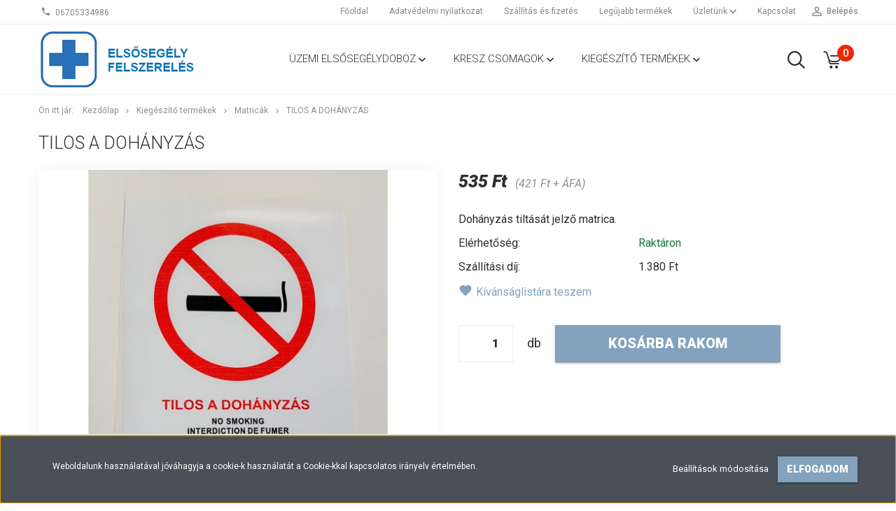

--- FILE ---
content_type: text/html; charset=UTF-8
request_url: https://www.elsosegelyfelszereles.hu/tilos-dohanyzas
body_size: 14377
content:
<!DOCTYPE html>
<!--[if lt IE 7]>      <html class="no-js lt-ie10 lt-ie9 lt-ie8 lt-ie7" lang="hu" dir="ltr"> <![endif]-->
<!--[if IE 7]>         <html class="no-js lt-ie10 lt-ie9 lt-ie8" lang="hu" dir="ltr"> <![endif]-->
<!--[if IE 8]>         <html class="no-js lt-ie10 lt-ie9" lang="hu" dir="ltr"> <![endif]-->
<!--[if IE 9]>         <html class="no-js lt-ie10" lang="hu" dir="ltr"> <![endif]-->
<!--[if gt IE 10]><!--> <html class="no-js" lang="hu" dir="ltr"> <!--<![endif]-->
<head>
    <title>Tilos a dohányzás - Matricák - Elsősegély Felszerelés Webshop - elsosegelyfelszereles.hu</title>
    <meta charset="utf-8">
    <meta name="description" content="Tilos a dohányzás termékünk most 535 Ft-os áron  Matricák kategóriban elérhető. Vásároljon webáruházunkból kényelmesen, gyors kiszállítással termékeink raktárról elérhetőek.">
    <meta name="robots" content="index, follow">
    <link rel="image_src" href="https://elsosgelydoboz.cdn.shoprenter.hu/custom/elsosgelydoboz/image/data/product/tilos_dohanyzas.jpeg.webp?lastmod=1692170352.1557401683">
    <meta property="og:title" content="Tilos a dohányzás" />
    <meta property="og:type" content="product" />
    <meta property="og:url" content="https://www.elsosegelyfelszereles.hu/tilos-dohanyzas" />
    <meta property="og:image" content="https://elsosgelydoboz.cdn.shoprenter.hu/custom/elsosgelydoboz/image/cache/w955h500/product/tilos_dohanyzas.jpeg.webp?lastmod=1692170352.1557401683" />
    <meta property="og:description" content="Dohányzás tiltását jelző matrica. " />
    <link href="https://elsosgelydoboz.cdn.shoprenter.hu/custom/elsosgelydoboz/image/data/elsosegelyfelszereles_logo.png?lastmod=1582223849.1557401683" rel="icon" />
    <link href="https://elsosgelydoboz.cdn.shoprenter.hu/custom/elsosgelydoboz/image/data/elsosegelyfelszereles_logo.png?lastmod=1582223849.1557401683" rel="apple-touch-icon" />
    <base href="https://www.elsosegelyfelszereles.hu:443" />

    <meta name="viewport" content="width=device-width, initial-scale=1">
            <link href="https://www.elsosegelyfelszereles.hu/tilos-dohanyzas" rel="canonical">
    
            
                        <link rel="stylesheet" href="https://elsosgelydoboz.cdn.shoprenter.hu/web/compiled/css/fancybox2.css?v=1770026199" media="screen">
            <link rel="stylesheet" href="https://elsosgelydoboz.cdn.shoprenter.hu/custom/elsosgelydoboz/catalog/view/theme/tokyo_glacierblue/style/1745484441.1537781973.0.1530016921.css?v=null.1557401683" media="screen">
        <script>
        window.nonProductQuality = 80;
    </script>
    <script src="//ajax.googleapis.com/ajax/libs/jquery/1.10.2/jquery.min.js"></script>
    <script>window.jQuery || document.write('<script src="https://elsosgelydoboz.cdn.shoprenter.hu/catalog/view/javascript/jquery/jquery-1.10.2.min.js?v=1484139539"><\/script>')</script>

            
    
        <!-- Header JavaScript codes -->
            <script src="https://elsosgelydoboz.cdn.shoprenter.hu/web/compiled/js/countdown.js?v=1770026198"></script>
                    <script src="https://elsosgelydoboz.cdn.shoprenter.hu/web/compiled/js/base.js?v=1770026198"></script>
                    <script src="https://elsosgelydoboz.cdn.shoprenter.hu/web/compiled/js/fancybox2.js?v=1770026198"></script>
                    <script src="https://elsosgelydoboz.cdn.shoprenter.hu/web/compiled/js/before_starter2_productpage.js?v=1770026198"></script>
                    <script src="https://elsosgelydoboz.cdn.shoprenter.hu/web/compiled/js/before_starter.js?v=1770026198"></script>
                    <script src="https://elsosgelydoboz.cdn.shoprenter.hu/web/compiled/js/before_starter2_head.js?v=1770026198"></script>
                    <script src="https://elsosgelydoboz.cdn.shoprenter.hu/web/compiled/js/base_bootstrap.js?v=1770026198"></script>
                    <script src="https://elsosgelydoboz.cdn.shoprenter.hu/web/compiled/js/nanobar.js?v=1770026198"></script>
                    <!-- Header jQuery onLoad scripts -->
    <script>
        window.countdownFormat = '%D:%H:%M:%S';
        //<![CDATA[
        var BASEURL = 'https://www.elsosegelyfelszereles.hu';
Currency = {"symbol_left":"","symbol_right":" Ft","decimal_place":0,"decimal_point":",","thousand_point":".","currency":"HUF","value":1};
var ShopRenter = ShopRenter || {}; ShopRenter.product = {"id":551,"sku":"628843","currency":"HUF","unitName":"db","price":535,"name":"Tilos a doh\u00e1nyz\u00e1s","brand":"","currentVariant":[],"parent":{"id":551,"sku":"628843","unitName":"db","price":535,"name":"Tilos a doh\u00e1nyz\u00e1s"}};

        $(document).ready(function(){
        // DOM ready
            
                $('.fancybox').fancybox({
                    maxWidth: 820,
                    maxHeight: 650,
                    afterLoad: function(){
                        wrapCSS = $(this.element).data('fancybox-wrapcss');
                        if(wrapCSS){
                            $('.fancybox-wrap').addClass(wrapCSS);
                        }
                    },
                    helpers: {
                        thumbs: {
                            width: 50,
                            height: 50
                        }
                    }
                });
                $('.fancybox-inline').fancybox({
                    maxWidth: 820,
                    maxHeight: 650,
                    type:'inline'
                });
                

        // /DOM ready
        });
        $(window).load(function(){
        // OnLoad
            new WishlistHandler('wishlist-add','');


                var init_boughtwith_Scroller = function() {
                    $("#boughtwith .aurora-scroll-click-mode").each(function(){
                        var max=0;
                        $(this).find($(".list_prouctname")).each(function(){
                            var h = $(this).height();
                            max = h > max ? h : max;
                        });
                        $(this).find($(".list_prouctname")).each(function(){
                            $(this).height(max);
                        });
                    });

                    $("#boughtwith .aurora-scroll-click-mode").auroraScroll({
                        autoMode: "click",
                        frameRate: 60,
                        speed: 2.5,
                        direction: -1,
                        elementClass: "product-snapshot",
                        pauseAfter: false,
                        horizontal: true,
                        visible: 5,
                        arrowsPosition: 1
                    }, function(){
                        initAurora();
                    });
                }
            


                init_boughtwith_Scroller();
            


                var init_similar_products_Scroller = function() {
                    $("#similar_products .aurora-scroll-click-mode").each(function(){
                        var max=0;
                        $(this).find($(".list_prouctname")).each(function(){
                            var h = $(this).height();
                            max = h > max ? h : max;
                        });
                        $(this).find($(".list_prouctname")).each(function(){
                            $(this).height(max);
                        });
                    });

                    $("#similar_products .aurora-scroll-click-mode").auroraScroll({
                        autoMode: "click",
                        frameRate: 60,
                        speed: 2.5,
                        direction: -1,
                        elementClass: "product-snapshot",
                        pauseAfter: false,
                        horizontal: true,
                        visible: 5,
                        arrowsPosition: 1
                    }, function(){
                        initAurora();
                    });
                }
            


                init_similar_products_Scroller();
            


                var init_relatedproducts_Scroller = function() {
                    $("#relatedproducts .aurora-scroll-click-mode").each(function(){
                        var max=0;
                        $(this).find($(".list_prouctname")).each(function(){
                            var h = $(this).height();
                            max = h > max ? h : max;
                        });
                        $(this).find($(".list_prouctname")).each(function(){
                            $(this).height(max);
                        });
                    });

                    $("#relatedproducts .aurora-scroll-click-mode").auroraScroll({
                        autoMode: "click",
                        frameRate: 60,
                        speed: 2.5,
                        direction: -1,
                        elementClass: "product-snapshot",
                        pauseAfter: false,
                        horizontal: true,
                        visible: 5,
                        arrowsPosition: 1
                    }, function(){
                        initAurora();
                    });
                }
            


                init_relatedproducts_Scroller();
            

        // /OnLoad
        });
        //]]>
    </script>
    
        <script src="https://elsosgelydoboz.cdn.shoprenter.hu/web/compiled/js/vue/manifest.bundle.js?v=1770026195"></script>
<script>
    var ShopRenter = ShopRenter || {};
    ShopRenter.onCartUpdate = function (callable) {
        document.addEventListener('cartChanged', callable)
    };
    ShopRenter.onItemAdd = function (callable) {
        document.addEventListener('AddToCart', callable)
    };
    ShopRenter.onItemDelete = function (callable) {
        document.addEventListener('deleteCart', callable)
    };
    ShopRenter.onSearchResultViewed = function (callable) {
        document.addEventListener('AuroraSearchResultViewed', callable)
    };
    ShopRenter.onSubscribedForNewsletter = function (callable) {
        document.addEventListener('AuroraSubscribedForNewsletter', callable)
    };
    ShopRenter.onCheckoutInitiated = function (callable) {
        document.addEventListener('AuroraCheckoutInitiated', callable)
    };
    ShopRenter.onCheckoutShippingInfoAdded = function (callable) {
        document.addEventListener('AuroraCheckoutShippingInfoAdded', callable)
    };
    ShopRenter.onCheckoutPaymentInfoAdded = function (callable) {
        document.addEventListener('AuroraCheckoutPaymentInfoAdded', callable)
    };
    ShopRenter.onCheckoutOrderConfirmed = function (callable) {
        document.addEventListener('AuroraCheckoutOrderConfirmed', callable)
    };
    ShopRenter.onCheckoutOrderPaid = function (callable) {
        document.addEventListener('AuroraOrderPaid', callable)
    };
    ShopRenter.onCheckoutOrderPaidUnsuccessful = function (callable) {
        document.addEventListener('AuroraOrderPaidUnsuccessful', callable)
    };
    ShopRenter.onProductPageViewed = function (callable) {
        document.addEventListener('AuroraProductPageViewed', callable)
    };
    ShopRenter.onMarketingConsentChanged = function (callable) {
        document.addEventListener('AuroraMarketingConsentChanged', callable)
    };
    ShopRenter.onCustomerRegistered = function (callable) {
        document.addEventListener('AuroraCustomerRegistered', callable)
    };
    ShopRenter.onCustomerLoggedIn = function (callable) {
        document.addEventListener('AuroraCustomerLoggedIn', callable)
    };
    ShopRenter.onCustomerUpdated = function (callable) {
        document.addEventListener('AuroraCustomerUpdated', callable)
    };
    ShopRenter.onCartPageViewed = function (callable) {
        document.addEventListener('AuroraCartPageViewed', callable)
    };
    ShopRenter.customer = {"userId":0,"userClientIP":"3.17.63.147","userGroupId":8,"customerGroupTaxMode":"gross","customerGroupPriceMode":"gross_net_tax","email":"","phoneNumber":"","name":{"firstName":"","lastName":""}};
    ShopRenter.theme = {"name":"tokyo_glacierblue","family":"tokyo","parent":"bootstrap"};
    ShopRenter.shop = {"name":"elsosgelydoboz","locale":"hu","currency":{"code":"HUF","rate":1},"domain":"elsosgelydoboz.myshoprenter.hu"};
    ShopRenter.page = {"route":"product\/product","queryString":"tilos-dohanyzas"};

    ShopRenter.formSubmit = function (form, callback) {
        callback();
    };

    let loadedAsyncScriptCount = 0;
    function asyncScriptLoaded(position) {
        loadedAsyncScriptCount++;
        if (position === 'body') {
            if (document.querySelectorAll('.async-script-tag').length === loadedAsyncScriptCount) {
                if (/complete|interactive|loaded/.test(document.readyState)) {
                    document.dispatchEvent(new CustomEvent('asyncScriptsLoaded', {}));
                } else {
                    document.addEventListener('DOMContentLoaded', () => {
                        document.dispatchEvent(new CustomEvent('asyncScriptsLoaded', {}));
                    });
                }
            }
        }
    }
</script>


                    <script type="text/javascript" src="https://elsosgelydoboz.cdn.shoprenter.hu/web/compiled/js/vue/customerEventDispatcher.bundle.js?v=1770026195"></script>




    
    
                
            
            <script>window.dataLayer=window.dataLayer||[];function gtag(){dataLayer.push(arguments)};var ShopRenter=ShopRenter||{};ShopRenter.config=ShopRenter.config||{};ShopRenter.config.googleConsentModeDefaultValue="denied";</script>                        <script type="text/javascript" src="https://elsosgelydoboz.cdn.shoprenter.hu/web/compiled/js/vue/googleConsentMode.bundle.js?v=1770026195"></script>

            
            
            <!-- Global site tag (gtag.js) - Google Ads: 664697408 -->
<script async src="https://www.googletagmanager.com/gtag/js?id=AW-664697408"></script>
<script>
  window.dataLayer = window.dataLayer || [];
  function gtag(){dataLayer.push(arguments);}
  gtag('js', new Date());

  gtag('config', 'AW-664697408');
</script>

<script>
  gtag('event', 'page_view', {
    'send_to': 'AW-664697408',
    'value': 'replace with value',
    'items': [{
      'id': 'replace with value',
      'google_business_vertical': 'retail'
    }]
  });
</script>
            
                <!--Global site tag(gtag.js)--><script async src="https://www.googletagmanager.com/gtag/js?id=G-J361SHF2FQ"></script><script>window.dataLayer=window.dataLayer||[];function gtag(){dataLayer.push(arguments);}
gtag('js',new Date());gtag('config','G-J361SHF2FQ');</script>                                <script type="text/javascript" src="https://elsosgelydoboz.cdn.shoprenter.hu/web/compiled/js/vue/GA4EventSender.bundle.js?v=1770026195"></script>

    
    
</head>

<body id="body" class="bootstrap-body page-body flypage_body body-pathway-top desktop-device-body body-pathway-top tokyo_glacierblue-body" role="document">
            
    
<div id="fb-root"></div>
<script>(function (d, s, id) {
        var js, fjs = d.getElementsByTagName(s)[0];
        if (d.getElementById(id)) return;
        js = d.createElement(s);
        js.id = id;
        js.src = "//connect.facebook.net/hu_HU/sdk/xfbml.customerchat.js#xfbml=1&version=v2.12&autoLogAppEvents=1";
        fjs.parentNode.insertBefore(js, fjs);
    }(document, "script", "facebook-jssdk"));
</script>



            

<!-- cached -->    <div id="first-login-nanobar-button">
    <img src="https://elsosgelydoboz.cdn.shoprenter.hu/catalog/view/theme/default/image/cog-settings-grey.svg?v=null.1557401683" class="sr-cog" alt="" width="24" height="24"/>
</div>
<div id="firstLogNanobar" class="Fixed aurora-nanobar aurora-nanobar-firstlogin">
    <div class="aurora-nanobar-container">
        <span id="nanoTextCookies" class="aurora-nanobar-text"
              style="font-size: 12px;">Weboldalunk használatával jóváhagyja a cookie-k használatát a Cookie-kkal kapcsolatos irányelv értelmében.
        </span>
        <div class="aurora-nanobar-buttons-wrapper nanobar-buttons">
            <a id ="aurora-nanobar-settings-button" href="">
                <span>Beállítások módosítása</span>
            </a>
            <a id="auroraNanobarCloseCookies" href="" class="button btn btn-primary aurora-nanobar-btn" data-button-save-text="Beállítások mentése">
                <span>Elfogadom</span>
            </a>
        </div>
        <div class="aurora-nanobar-cookies" style="display: none;">
            <div class="form-group">
                <label><input type="checkbox" name="required_cookies" id="required-cookies" disabled="disabled" checked="checked" /> Szükséges cookie-k</label>
                <div class="cookies-help-text">
                    Ezek a cookie-k segítenek abban, hogy a webáruház használható és működőképes legyen.
                </div>
            </div>
            <div class="form-group">
                <label>
                    <input type="checkbox" name="marketing_cookies" id="marketing-cookies"
                             checked />
                    Marketing cookie-k
                </label>
                <div class="cookies-help-text">
                    Ezeket a cookie-k segítenek abban, hogy az Ön érdeklődési körének megfelelő reklámokat és termékeket jelenítsük meg a webáruházban.
                </div>
            </div>
        </div>
    </div>
</div>

<script>

    (function ($) {
        $(document).ready(function () {
            new AuroraNanobar.FirstLogNanobarCheckbox(jQuery('#firstLogNanobar'), 'bottom');
        });
    })(jQuery);

</script>
<!-- /cached -->
<!-- cached --><div id="freeShippingNanobar" class="Fixed aurora-nanobar aurora-nanobar-freeshipping">
    <div class="aurora-nanobar-container">
        <span id="auroraNanobarClose" class="aurora-nanobar-close-x"><i class="sr-icon-times"></i></span>
        <span id="nanoText" class="aurora-nanobar-text"></span>
    </div>
</div>

<script>$(document).ready(function(){document.nanobarInstance=new AuroraNanobar.FreeShippingNanobar($('#freeShippingNanobar'),'bottom','500','','1');});</script><!-- /cached -->
    
                <!-- cached -->




        







    
    
    <link media="screen and (max-width: 992px)" rel="stylesheet" href="https://elsosgelydoboz.cdn.shoprenter.hu/catalog/view/javascript/jquery/jquery-mmenu/dist/css/jquery.mmenu.all.css?v=1484139539">
    <script src="https://elsosgelydoboz.cdn.shoprenter.hu/catalog/view/javascript/jquery/jquery-mmenu/dist/js/jquery.mmenu.all.min.js?v=1484139539"></script>
        <script src="https://elsosgelydoboz.cdn.shoprenter.hu/catalog/view/javascript/jquery/product_count_in_cart.js?v=1530610005"></script>

    <script>
        $(document).ready(function(){$('#menu-nav').mmenu({navbar:{title:'Menü'},extensions:["theme-dark","border-full"],offCanvas:{position:"left",zposition:"back"},counters:true,searchfield:{add:true,search:true,placeholder:'keresés',noResults:''}});function setLanguagesMobile(type){$('.'+type+'-change-mobile').click(function(e){e.preventDefault();$('#'+type+'_value_mobile').attr('value',$(this).data('value'));$('#mobile_'+type+'_form').submit();});}
setLanguagesMobile('language');setLanguagesMobile('currency');});    </script>

    <form action="index.php" method="post" enctype="multipart/form-data" id="mobile_currency_form">
        <input id="currency_value_mobile" type="hidden" value="" name="currency_id"/>
    </form>

    <form action="index.php" method="post" enctype="multipart/form-data" id="mobile_language_form">
        <input id="language_value_mobile" type="hidden" value="" name="language_code"/>
    </form>

    
    <div id="menu-nav">
        <ul>
                                            <li class="mm-title mm-group-title text-center"><span><i class="sr-icon-tags"></i> Kategóriák</span></li>
    
    <li>
    <a href="https://www.elsosegelyfelszereles.hu/uzemi-elsosegelydoboz">            <h3 class="category-list-link-text">Üzemi elsősegélydoboz</h3>
        </a>
            <ul><li>
    <a href="https://www.elsosegelyfelszereles.hu/uzemi-elsosegelydoboz/dobozban">            Dobozban
        </a>
    </li><li>
    <a href="https://www.elsosegelyfelszereles.hu/uzemi-elsosegelydoboz/falra-szerelheto">            Falra szerelhető dobozban
        </a>
    </li><li>
    <a href="https://www.elsosegelyfelszereles.hu/uzemi-elsosegelydoboz/utantolto-csomagok">            Utántöltő csomagok
        </a>
    </li></ul>
    </li><li>
    <a href="https://www.elsosegelyfelszereles.hu/kresz-csomagok">            <h3 class="category-list-link-text">KRESZ csomagok</h3>
        </a>
            <ul><li>
    <a href="https://www.elsosegelyfelszereles.hu/kresz-csomagok/dobozban-02">            Dobozban
        </a>
    </li><li>
    <a href="https://www.elsosegelyfelszereles.hu/kresz-csomagok/utantolto-csomagok-140">            Utántöltő csomagok
        </a>
    </li></ul>
    </li><li>
    <a href="https://www.elsosegelyfelszereles.hu/kiegeszito">            <h3 class="category-list-link-text">Kiegészítő termékek</h3>
        </a>
            <ul><li>
    <a href="https://www.elsosegelyfelszereles.hu/kiegeszito/nyomtatvanyok">            Nyomtatványok
        </a>
    </li><li>
    <a href="https://www.elsosegelyfelszereles.hu/kiegeszito/matricak-141">            Matricák
        </a>
    </li><li>
    <a href="https://www.elsosegelyfelszereles.hu/kiegeszito/autos-felszereles-144">            Autós felszerelés
        </a>
    </li><li>
    <a href="https://www.elsosegelyfelszereles.hu/kiegeszito/egesi-termekek-145">            Égési termékek
        </a>
    </li><li>
    <a href="https://www.elsosegelyfelszereles.hu/kiegeszito/sebek-ellatasa-147">            Sebek ellátása
        </a>
    </li><li>
    <a href="https://www.elsosegelyfelszereles.hu/kiegeszito/szemkimosok-146">            Szemkimosók
        </a>
    </li><li>
    <a href="https://www.elsosegelyfelszereles.hu/kiegeszito/higienia-148">            Higiénia
        </a>
    </li></ul>
    </li>

                        <li class="mm-title mm-group-title text-center"><span><i class="sr-icon-list"></i> Menüpontok</span></li>
    
                            <li class="informations-mobile-menu-item">
                <a href="https://www.elsosegelyfelszereles.hu/adatvedelmi_nyilatkozat_3" target="_self">Adatvédelmi nyilatkozat</a>
                            </li>
                    <li class="informations-mobile-menu-item">
                <a href="https://www.elsosegelyfelszereles.hu/vasarlasi_feltetelek_5" target="_self">Vásárlási feltételek</a>
                            </li>
                    <li class="informations-mobile-menu-item">
                <a href="https://www.elsosegelyfelszereles.hu/aszf-32" target="_self">ÁSZF</a>
                            </li>
                    <li class="informations-mobile-menu-item">
                <a href="https://www.elsosegelyfelszereles.hu/garancia_7" target="_self">Garancia</a>
                            </li>
                    <li class="informations-mobile-menu-item">
                <a href="https://www.elsosegelyfelszereles.hu/rolunk_4" target="_self">Üzletünk</a>
                                    <ul>
                                                    <li class="informations-mobile-menu-item informations-mobile-menu-item-sublevel"><a
                                    href="https://www.elsosegelyfelszereles.hu/hibabejelentes_8" target="_self">Hibabejelentés</a></li>
                                                    <li class="informations-mobile-menu-item informations-mobile-menu-item-sublevel"><a
                                    href="https://www.elsosegelyfelszereles.hu/index.php?route=information/sitemap" target="_self">Oldaltérkép</a></li>
                                            </ul>
                            </li>
                    <li class="informations-mobile-menu-item">
                <a href="https://www.elsosegelyfelszereles.hu/index.php?route=information/contact" target="_self">Kapcsolat</a>
                            </li>
            
        
        
                            <li class="mm-title mm-group-title text-center"><span><i class="sr-icon-user"></i> Belépés és Regisztráció</span></li>
            <li class="customer-mobile-menu-item">
                <a href="index.php?route=account/login">Belépés</a>
            </li>
            <li class="customer-mobile-menu-item">
                <a href="index.php?route=account/create">Regisztráció</a>
            </li>
            

            
        </ul>
    </div>

<div id="mobile-nav"
     class="responsive-menu Fixed hidden-print mobile-menu-orientation-left">
        <a class="mobile-headers mobile-content-header" href="#menu-nav">
        <i class="sr-icon-hamburger-menu mobile-headers-icon"></i>
        <span class="mobile-headers-title">Menü</span>
    </a>
    <div class="mobile-headers mobile-logo">
                    <a class="mobile-logo-link" href="/"><img style="border: 0; max-width: 240px;" src="https://elsosgelydoboz.cdn.shoprenter.hu/custom/elsosgelydoboz/image/cache/w240h80m00/elsosegely_felszereles_logo.png?v=1610969299" title="Elsősegélydoboz Kft." alt="Elsősegélydoboz Kft." /></a>
            </div>
            <a class="mobile-headers mobile-search-link search-popup-btn" data-toggle="collapse" data-target="#search-popup-wrapper">
            <i class="sr-icon-search mobile-headers-icon"></i>
        </a>
                <a class="mobile-headers mobile-cart-link" data-toggle="collapse" data-target="#module_cart">
            <i class="icon-sr-cart icon-sr-cart-7 mobile-headers-icon"></i>
            <div class="mobile-cart-product-count mobile-cart-empty hidden-md">
            </div>
        </a>
    </div>
<!-- /cached -->
<!-- page-wrap -->
<div class="page-wrap">


    <div id="SR_scrollTop"></div>

    <!-- header -->
    <header class="desktop-logo-hidden">
                                <nav class="navbar header-navbar hidden-sm hidden-xs">
                <div class="container">
                    <div class="header-navbar-container">
                                                    <div class="header-phone"><i class="sr-icon-phone"></i> <a href="tel:06705334986"> 06705334986 </a></div>
                                                                            
                            
                                                <div class="header-topmenu">
                            <div id="topmenu-nav">
                                <div class="header-col header-col-login">
                                    <!-- cached -->    <ul id="login_wrapper" class="nav navbar-nav navbar-right login-list">
                    <li class="login-list-item">
    <a href="index.php?route=account/login" title="Belépés">Belépés</a>
</li>
<li class="create-list-item">
    <a href="index.php?route=account/create" title="Regisztráció">Regisztráció</a>
</li>            </ul>
<!-- /cached -->
                                </div>
                                <div class="header-col header-col-headerlinks">
                                    <!-- cached -->    <ul class="nav navbar-nav headermenu-list" role="menu">
                    <li>
                <a href="https://www.elsosegelyfelszereles.hu"
                   target="_self"
                                        title="Főoldal">
                    Főoldal
                </a>
                            </li>
                    <li>
                <a href="https://www.elsosegelyfelszereles.hu/adatvedelmi_nyilatkozat_3"
                   target="_self"
                                        title="Adatvédelmi nyilatkozat">
                    Adatvédelmi nyilatkozat
                </a>
                            </li>
                    <li>
                <a href="https://www.elsosegelyfelszereles.hu/szallitas_6"
                   target="_self"
                                        title="Szállítás és fizetés">
                    Szállítás és fizetés
                </a>
                            </li>
                    <li>
                <a href="https://www.elsosegelyfelszereles.hu/index.php?route=product/list&amp;latest=31"
                   target="_self"
                                        title="Legújabb termékek">
                    Legújabb termékek
                </a>
                            </li>
                    <li class="dropdown">
                <a href="https://www.elsosegelyfelszereles.hu/rolunk_4"
                   target="_self"
                     class="dropdown-toggle disabled" data-toggle="dropdown"                    title="Üzletünk">
                    Üzletünk
                </a>
                                    <ul class="dropdown-hover-menu">
                                                    <li>
                                <a href="https://www.elsosegelyfelszereles.hu/hibabejelentes_8" title="Hibabejelentés" target="_self">
                                    Hibabejelentés
                                </a>
                            </li>
                                                    <li>
                                <a href="https://www.elsosegelyfelszereles.hu/index.php?route=information/sitemap" title="Oldaltérkép" target="_self">
                                    Oldaltérkép
                                </a>
                            </li>
                                            </ul>
                            </li>
                    <li>
                <a href="https://www.elsosegelyfelszereles.hu/index.php?route=information/contact"
                   target="_self"
                                        title="Kapcsolat">
                    Kapcsolat
                </a>
                            </li>
            </ul>
    <!-- /cached -->
                                </div>
                            </div>
                        </div>
                    </div>
                </div>
            </nav>
            <div class="header-bottom sticky-head">
                <div class="container">
                    <div class="header-container">
                        <!-- cached --><div id="logo" class="module content-module header-position logo-module logo-image hide-top">
            <a href="/"><img style="border: 0; max-width: 240px;" src="https://elsosgelydoboz.cdn.shoprenter.hu/custom/elsosgelydoboz/image/cache/w240h80m00/elsosegely_felszereles_logo.png?v=1610969299" title="Elsősegélydoboz Kft." alt="Elsősegélydoboz Kft." /></a>
        </div><!-- /cached -->
                        <div class="header-categories hidden-xs hidden-sm">
                            


                    
            <div id="module_category_wrapper" class="module-category-wrapper">
        <div id="category" class="module content-module header-position hide-top category-module hidden-xs hidden-sm" >
                <div class="module-head">
                        <h3 class="module-head-title">Kategóriák / Termékek</h3>
            </div>
                <div class="module-body">
                        <div id="category-nav">
            


<ul class="category category_menu sf-menu sf-horizontal builded">
    <li id="cat_132" class="item category-list module-list parent even">
    <a href="https://www.elsosegelyfelszereles.hu/uzemi-elsosegelydoboz" class="category-list-link module-list-link">
                    <h3 class="category-list-link-text">Üzemi elsősegélydoboz</h3>
        </a>
            <ul class="children"><li id="cat_122" class="item category-list module-list even">
    <a href="https://www.elsosegelyfelszereles.hu/uzemi-elsosegelydoboz/dobozban" class="category-list-link module-list-link">
                Dobozban
        </a>
    </li><li id="cat_121" class="item category-list module-list odd">
    <a href="https://www.elsosegelyfelszereles.hu/uzemi-elsosegelydoboz/falra-szerelheto" class="category-list-link module-list-link">
                Falra szerelhető dobozban
        </a>
    </li><li id="cat_138" class="item category-list module-list even">
    <a href="https://www.elsosegelyfelszereles.hu/uzemi-elsosegelydoboz/utantolto-csomagok" class="category-list-link module-list-link">
                Utántöltő csomagok
        </a>
    </li></ul>
    </li><li id="cat_137" class="item category-list module-list parent odd">
    <a href="https://www.elsosegelyfelszereles.hu/kresz-csomagok" class="category-list-link module-list-link">
                    <h3 class="category-list-link-text">KRESZ csomagok</h3>
        </a>
            <ul class="children"><li id="cat_139" class="item category-list module-list even">
    <a href="https://www.elsosegelyfelszereles.hu/kresz-csomagok/dobozban-02" class="category-list-link module-list-link">
                Dobozban
        </a>
    </li><li id="cat_140" class="item category-list module-list odd">
    <a href="https://www.elsosegelyfelszereles.hu/kresz-csomagok/utantolto-csomagok-140" class="category-list-link module-list-link">
                Utántöltő csomagok
        </a>
    </li></ul>
    </li><li id="cat_133" class="item category-list module-list parent even">
    <a href="https://www.elsosegelyfelszereles.hu/kiegeszito" class="category-list-link module-list-link">
                    <h3 class="category-list-link-text">Kiegészítő termékek</h3>
        </a>
            <ul class="children"><li id="cat_149" class="item category-list module-list even">
    <a href="https://www.elsosegelyfelszereles.hu/kiegeszito/nyomtatvanyok" class="category-list-link module-list-link">
                Nyomtatványok
        </a>
    </li><li id="cat_141" class="item category-list module-list odd">
    <a href="https://www.elsosegelyfelszereles.hu/kiegeszito/matricak-141" class="category-list-link module-list-link">
                Matricák
        </a>
    </li><li id="cat_144" class="item category-list module-list even">
    <a href="https://www.elsosegelyfelszereles.hu/kiegeszito/autos-felszereles-144" class="category-list-link module-list-link">
                Autós felszerelés
        </a>
    </li><li id="cat_145" class="item category-list module-list odd">
    <a href="https://www.elsosegelyfelszereles.hu/kiegeszito/egesi-termekek-145" class="category-list-link module-list-link">
                Égési termékek
        </a>
    </li><li id="cat_147" class="item category-list module-list even">
    <a href="https://www.elsosegelyfelszereles.hu/kiegeszito/sebek-ellatasa-147" class="category-list-link module-list-link">
                Sebek ellátása
        </a>
    </li><li id="cat_146" class="item category-list module-list odd">
    <a href="https://www.elsosegelyfelszereles.hu/kiegeszito/szemkimosok-146" class="category-list-link module-list-link">
                Szemkimosók
        </a>
    </li><li id="cat_148" class="item category-list module-list even">
    <a href="https://www.elsosegelyfelszereles.hu/kiegeszito/higienia-148" class="category-list-link module-list-link">
                Higiénia
        </a>
    </li></ul>
    </li>
</ul>

<script>$(function(){$("ul.category").superfish({animation:{height:"show"},popUpSelector:"ul.category,ul.children",delay:500,speed:"normal",cssArrows:true,hoverClass:"sfHover"});});</script>            <div class="clearfix"></div>
        </div>
            </div>
                                </div>
                </div>
    
                        </div>
                                                <div class="header-col-search hidden-sm hidden-xs">
                            <button class="btn btn-link btn-sm search-popup-btn search-popup-btn-open" id="search-popup-btn-open" type="button" data-toggle="collapse" data-target="#search-popup-wrapper"><i class="sr-icon-search"></i></button>
                        </div>
                                                                        <div class="header-col-nonfloat header-col-cart">
                            <hx:include src="/_fragment?_path=_format%3Dhtml%26_locale%3Den%26_controller%3Dmodule%252Fcart&amp;_hash=BBKIwCWVjAnWX72U5AJqqpnWCrJ%2BBKItm7owlrp4Tiw%3D"></hx:include>
                        </div>
                    </div>
                </div>
            </div>
            </header>
    <!-- /header -->
    <div id="menu-overlay" class="menu-overlay"></div>

    
    
    
            <!-- pathway -->
        <section class="pathway-container">
            <div class="container">
                                <div itemscope itemtype="http://schema.org/BreadcrumbList">
            <span id="home" class="pw-item pw-item-home">Ön itt jár:</span>
                            <span class="pw-item pw-sep pw-sep-first">
                    <span></span>
                </span>
                <span class="pw-item" itemprop="itemListElement" itemscope itemtype="http://schema.org/ListItem">
                                            <a class="pw-link" itemprop="item" href="https://www.elsosegelyfelszereles.hu">
                            <span itemprop="name">Kezdőlap</span>
                        </a>
                        <meta itemprop="position" content="1" />
                                    </span>
                            <span class="pw-item pw-sep">
                    <span> > </span>
                </span>
                <span class="pw-item" itemprop="itemListElement" itemscope itemtype="http://schema.org/ListItem">
                                            <a class="pw-link" itemprop="item" href="https://www.elsosegelyfelszereles.hu/kiegeszito">
                            <span itemprop="name">Kiegészítő termékek</span>
                        </a>
                        <meta itemprop="position" content="2" />
                                    </span>
                            <span class="pw-item pw-sep">
                    <span> > </span>
                </span>
                <span class="pw-item" itemprop="itemListElement" itemscope itemtype="http://schema.org/ListItem">
                                            <a class="pw-link" itemprop="item" href="https://www.elsosegelyfelszereles.hu/kiegeszito/matricak-141">
                            <span itemprop="name">Matricák</span>
                        </a>
                        <meta itemprop="position" content="3" />
                                    </span>
                            <span class="pw-item pw-sep">
                    <span> > </span>
                </span>
                <span class="pw-item pw-item-last" itemprop="itemListElement" itemscope itemtype="http://schema.org/ListItem">
                                            <h2 class="pw-item-last-h">
                                            <a class="pw-link" itemprop="item" href="https://www.elsosegelyfelszereles.hu/tilos-dohanyzas">
                            <span itemprop="name">Tilos a dohányzás</span>
                        </a>
                        <meta itemprop="position" content="4" />
                                            </h2>
                                    </span>
                    </div>
    
            </div>
        </section>
        <!-- /pathway -->
    



    <!-- main -->
    <main>
        <div id="mobile-filter-position"></div>

    
                
    <!-- .container -->
    <div class="container product-page-container">
        <!-- .row -->
        <div class="row product-page-row">
            <section class="col-sm-12 product-page-col">
                
                <div id="content" class="flypage" itemscope itemtype="//schema.org/Product">
                    
                    
    
    
    
    
                    <div class="top product-page-top">
            <div class="center product-page-center">
                <h1 class="product-page-heading">
                    <span class="product-page-product-name" itemprop="name">Tilos a dohányzás</span>
                </h1>
            </div>
        </div>
    
        <div class="middle more-images-position-default">

        <div class="row product-content-columns">
            <section class="col-md-12 col-sm-12 col-xs-12 column-content one-column-content column-content-left">
                <div class="row product-content-column-left">
                                        <div class="col-xs-12 col-sm-5 col-md-5 product-page-left">
                        <div class="product-image-box">
                            <div class="product-image">
                                
    <div id="product-image-container">
    <a href="https://elsosgelydoboz.cdn.shoprenter.hu/custom/elsosgelydoboz/image/cache/w900h500wt1/product/tilos_dohanyzas.jpeg.webp?lastmod=1692170352.1557401683"
       title="Kép 1/1 - dohany_tilt"
       class="product-image-link  fancybox-product" id="prod_image_link"
       data-fancybox-group="gallery">
        <img class="product-image-img" itemprop="image" src="https://elsosgelydoboz.cdn.shoprenter.hu/custom/elsosgelydoboz/image/cache/w560h560wt1/product/tilos_dohanyzas.jpeg.webp?lastmod=1692170352.1557401683" data-index="0" title="dohany_tilt" alt="dohany_tilt" id="image"/>
                    <span class="enlarge">Katt rá a felnagyításhoz</span>
            </a>

    </div>

    

<script>
var $prodImageLink = $("#prod_image_link");
var imageTitle = $prodImageLink.attr("title");

$(window).load(function () {
    initLens("https://elsosgelydoboz.cdn.shoprenter.hu/custom/elsosgelydoboz/image/cache/w900h500wt1/product/tilos_dohanyzas.jpeg.webp?lastmod=1692170352.1557401683");
});

$('.initLens').click(function () {
    setTimeout(function () {
        initLens($('#image').attr('src'));
    }, 200);
});

function initLens(image) {
    $("#image").imageLens({
        lensSize: 180,
        lensCss: 'image-lens-magnifying-glass',
        imageSrc: image
    });
}

$(document).ready(function () {
    $prodImageLink.click(function () {
        $(this).attr("title", imageTitle);
    });
    $(".fancybox-product").fancybox({
        maxWidth: 900,
        maxHeight: 500,
        live: false,
        
        helpers: {
            thumbs: {
                width: 50,
                height: 50
            }
        },
        tpl: {
            next: '<a title="Következő" class="fancybox-nav fancybox-next"><span></span></a>',
            prev: '<a title="Előző" class="fancybox-nav fancybox-prev"><span></span></a>'
        }
    });
});
</script>




                            </div>
                            <div class="clearfix"></div>
                            <div class="position_5_wrapper">
        

<script>$(window).load(function(){$('#productimages_wrapper').removeClass("invisible");var videoParent=$('.video-image').parents();$(videoParent[0]).addClass('video-outer');var svgfile='<span class="video-btn"><svg xmlns="https://www.w3.org/2000/svg" xmlns:xlink="http://www.w3.org/1999/xlink" version="1.1" id="Capa_1" x="0px" y="0px" viewBox="0 0 142.448 142.448" style="enable-background:new 0 0 142.448 142.448;" xml:space="preserve">\n'+'<g>\n'+'\t<path style="fill:#1D1D1B;" d="M142.411,68.9C141.216,31.48,110.968,1.233,73.549,0.038c-20.361-0.646-39.41,7.104-53.488,21.639   C6.527,35.65-0.584,54.071,0.038,73.549c1.194,37.419,31.442,67.667,68.861,68.861c0.779,0.025,1.551,0.037,2.325,0.037   c19.454,0,37.624-7.698,51.163-21.676C135.921,106.799,143.033,88.377,142.411,68.9z M111.613,110.336   c-10.688,11.035-25.032,17.112-40.389,17.112c-0.614,0-1.228-0.01-1.847-0.029c-29.532-0.943-53.404-24.815-54.348-54.348   c-0.491-15.382,5.122-29.928,15.806-40.958c10.688-11.035,25.032-17.112,40.389-17.112c0.614,0,1.228,0.01,1.847,0.029   c29.532,0.943,53.404,24.815,54.348,54.348C127.91,84.76,122.296,99.306,111.613,110.336z"/>\n'+'\t<path style="fill:#1D1D1B;" d="M94.585,67.086L63.001,44.44c-3.369-2.416-8.059-0.008-8.059,4.138v45.293   c0,4.146,4.69,6.554,8.059,4.138l31.583-22.647C97.418,73.331,97.418,69.118,94.585,67.086z"/>\n'+'</g>\n'+'</span>';$('.video-outer').prepend(svgfile);});</script>
    </div>

                                                    </div>
                    </div>
                    <div class="col-xs-12 col-sm-7 col-md-7 product-page-right">
                        
                                                                                     <div class="product-page-price-wrapper"  itemprop="offers" itemscope itemtype="//schema.org/Offer" >
                <div class="product-page-price">
            <div class="product-page-price-label">
                                    Ár:
                            </div>
            <div class="price_row price_row_2">
        <span class="price price_color product_table_price">535 Ft</span>
                        <meta itemprop="price" content="535"/>
            <meta itemprop="priceValidUntil" content="2027-02-02"/>
            <link itemprop="url" href="https://www.elsosegelyfelszereles.hu/tilos-dohanyzas"/>
                        <span class="postfix"> (421 Ft + ÁFA)</span>
    </div>

            
                            <meta content="HUF" itemprop="pricecurrency"/>
                <meta itemprop="category" content="Matricák"/>
                <link itemprop="availability" href="http://schema.org/InStock"/>
                    </div>
                    </div>

                                                <div class="position_1_wrapper">
 <table class="product_parameters">
          
          
          
            <tr class="product-parameter-row product-short-description-row">
	<td colspan="2" class="param-value product-short-description">
	Dohányzás tiltását jelző matrica. 	</td>
  </tr>

          
	<tr class="product-parameter-row productstock-param-row stock_status_id-9">
	<td class="param-label productstock-param">Elérhetőség:</td>
	<td class="param-value productstock-param"><span style="color:#177537;">Raktáron</span></td>
    </tr>

          <tr class="product-parameter-row productshipping-param-row">
	<td class="param-label productshipping-param">Szállítási díj:</td>	
	<td class="param-value productshipping-param">1.380 Ft</td>
</tr>

          <tr class="product-parameter-row product-wishlist-param-row">
	<td class="no-border" colspan="2">
		<div class="position_1_param">
            <div class="wishlist_button_wrapper">
    <a href="" class="wishlist-add" title="Kívánságlistára teszem" data-id="551">Kívánságlistára teszem</a>
</div>

		</div>
	</td>
</tr>

     </table>
</div>

                        
                        <div class="product_cart_box">
                            <div class="product_cart_box_inner">
                                <form action="https://www.elsosegelyfelszereles.hu/index.php?route=checkout/cart" method="post" enctype="multipart/form-data" id="product">

                                    
                                                                                                                
                                    
                                    <div class="product_table_addtocart_wrapper">
    <div class="product_table_quantity"><span class="quantity-text">Menny.:</span><input class="quantity_to_cart quantity-to-cart" type="number" min="1" step="1" name="quantity" aria-label="quantity input"value="1"/><span class="quantity-name-text">db</span></div><div class="product_table_addtocartbtn"><a rel="nofollow, noindex" href="https://www.elsosegelyfelszereles.hu/index.php?route=checkout/cart&product_id=551&quantity=1" data-product-id="551" data-name="Tilos a dohányzás" data-price="534.999946" data-quantity-name="db" data-price-without-currency="535.00" data-currency="HUF" data-product-sku="628843" data-brand="" id="add_to_cart" class="button btn btn-primary button-add-to-cart"><span>Kosárba rakom</span></a></div>
    <div class="clearfix"></div>
            <div>
        <input type="hidden" name="product_id" value="551"/>
        <input type="hidden" name="product_collaterals" value=""/>
        <input type="hidden" name="product_addons" value=""/>
        <input type="hidden" name="redirect" value="https://www.elsosegelyfelszereles.hu/index.php?route=product/product&amp;product_id=551"/>
            </div>
</div>
<script>
    if($('.notify-request').length) {
      $('#body').on('keyup keypress', '.quantity_to_cart.quantity-to-cart', function(e){
        if(e.which === 13 ) {
          return false;
        }
      });
    }

    ;$(function(){
        $(window).on("beforeunload",function(){
            $("a.button-add-to-cart:not(.disabled)").removeAttr('href').addClass('disabled button-disabled');
        });
    });
</script>
    <script>
        (function () {
            var clicked = false;
            var loadingClass = 'cart-loading';

            $('#add_to_cart').click(function clickFixed(event) {

                if (clicked === true) {
                    return false;
                }

                if (window.AjaxCart === undefined) {
                    var $this = $(this);
                    clicked = true;
                    $this.addClass(loadingClass);
                    event.preventDefault();

                    $(document).on('cart#listener-ready', function () {
                        clicked = false;
                        event.target.click();
                        $this.removeClass(loadingClass);
                    });
                }
            });
        })()
    </script>


                                </form>
                            </div>
                        </div>
                        
                    </div>
                </div>
            </section>
                    </div>
        <div class="row main-product-bottom-position-wrapper">
            <div class="col-md-12 col-sm-12 col-xs-12 main-product-bottom-position">
                
            </div>
        </div>
        <div class="row product-positions">
            <section class="col-md-12 col-sm-12 col-xs-12 column-content one-column-content product-one-column-content">
            
            <div class="position_2_wrapper">
    <div class="position-2-container">
        


        

        


        

        </div>
</div>

                            <div class="position_3_wrapper">
        <div class="position-3-container">
            <div class="tabs">
                                                                                                            </div>
            <div class="tab-pages">
                                                                                                            </div>
        </div>
    </div>
    
    <script type="text/javascript"><!--
        $(document).ready(function () {
            $.tabs('.tabs a');
        });
        //-->
    </script>

                            <div class="position_4_wrapper">
        <div class="position-4-container">
                            


    
            <div id="module_boughtwith_wrapper" class="module-boughtwith-wrapper">
        <div id="boughtwith" class="module product-module home-position snapshot_vertical_direction product-position" >
                <div class="module-head">
            <h3 class="module-head-title">Akik ezt a terméket megvették</h3>        </div>
                <div class="module-body">
                            <div class="aurora-scroll-mode aurora-scroll-click-mode product-snapshot-vertical snapshot_vertical snapshot-list-secondary-image list list_with_divs" id="boughtwith_home_list"><div class="scrollertd product-snapshot list_div_item"><div class="snapshot_vertical_product " >
    
                <div class="list_picture">
        

<div class="product_badges horizontal-orientation">
    </div>
        
        <a class="img-thumbnail-link" href="https://www.elsosegelyfelszereles.hu/tuzoltokeszulek-helye" title="Tűzoltókészülék helye">
            <img src="https://elsosgelydoboz.cdn.shoprenter.hu/custom/elsosgelydoboz/image/cache/w314h500/product/tuzoltohely.jpeg.webp?lastmod=1692170433.1557401683" class="img-thumbnail" title="Tűzoltókészülék helye" alt="Tűzoltókészülék helye"  />        </a>
    </div>
        <div class="snapshot-list-item list_prouctname">
    <a class="list-productname-link" href="https://www.elsosegelyfelszereles.hu/tuzoltokeszulek-helye" title="Tűzoltókészülék helye">Tűzoltókészülék helye</a>
    
</div>


        <div class="snapshot-list-item list_prouctprice list_productprice_special_postfix">
                    <span class="list_price">355 Ft</span>
                            <span class="list_price_postfix"> (280 Ft + ÁFA)</span>
                            </div>

    <div class="list_actions">
        <div class="snapshot-list-item list_details">
    <a class="btn btn-default btn-block list-details-link" href="https://www.elsosegelyfelszereles.hu/tuzoltokeszulek-helye">Részletek</a>
</div>

        <div class="snapshot-list-item list_addtocart">
    <input type="hidden" name="quantity" value="1"/><a rel="nofollow, noindex" href="https://www.elsosegelyfelszereles.hu/index.php?route=checkout/cart&product_id=552&quantity=1" data-product-id="552" data-name="Tűzoltókészülék helye" data-price="355.000052" data-quantity-name="db" data-price-without-currency="355.00" data-currency="HUF" data-product-sku="628889" data-brand=""  class="button btn btn-primary button-add-to-cart"><span>Kosárba</span></a>
</div>

        <input type="hidden" name="product_id" value="552"/>

        <div class="clearfix"></div>
    </div>
</div>
</div><div class="scrollertd product-snapshot list_div_item"><div class="snapshot_vertical_product " >
    
                <div class="list_picture">
        

<div class="product_badges horizontal-orientation">
    </div>
        
        <a class="img-thumbnail-link" href="https://elsosegelyfelszereles.hu/i-uzemi-elsosegelydoboz-1-30-foig-kisdoboz" title="I Üzemi elsősegélydoboz 1-30 főig (kis dobozban)">
            <img src="https://elsosgelydoboz.cdn.shoprenter.hu/custom/elsosgelydoboz/image/cache/w314h500/product/uzemi_II_kis.JPG.webp?lastmod=1718709031.1557401683" class="img-thumbnail" title="I Üzemi elsősegélydoboz 1-30 főig (kis dobozban)" alt="I Üzemi elsősegélydoboz 1-30 főig (kis dobozban)"  />        </a>
    </div>
        <div class="snapshot-list-item list_prouctname">
    <a class="list-productname-link" href="https://elsosegelyfelszereles.hu/i-uzemi-elsosegelydoboz-1-30-foig-kisdoboz" title="I Üzemi elsősegélydoboz 1-30 főig (kis dobozban)">I Üzemi elsősegélydoboz 1-30 főig (kis dobozban)</a>
    
</div>


        <div class="snapshot-list-item list_prouctprice list_productprice_special_postfix">
                    <span class="list_price">6.550 Ft</span>
                            <span class="list_price_postfix"> (5.157 Ft + ÁFA)</span>
                            </div>

    <div class="list_actions">
        <div class="snapshot-list-item list_details">
    <a class="btn btn-default btn-block list-details-link" href="https://elsosegelyfelszereles.hu/i-uzemi-elsosegelydoboz-1-30-foig-kisdoboz">Részletek</a>
</div>

        <div class="snapshot-list-item list_addtocart">
    <input type="hidden" name="quantity" value="1"/><a rel="nofollow, noindex" href="https://elsosegelyfelszereles.hu/index.php?route=checkout/cart&product_id=542&quantity=1" data-product-id="542" data-name="I Üzemi elsősegélydoboz 1-30 főig (kis dobozban)" data-price="6549.999981" data-quantity-name="db" data-price-without-currency="6550.00" data-currency="HUF" data-product-sku="8936415" data-brand=""  class="button btn btn-primary button-add-to-cart"><span>Kosárba</span></a>
</div>

        <input type="hidden" name="product_id" value="542"/>

        <div class="clearfix"></div>
    </div>
</div>
</div><div class="scrollertd product-snapshot list_div_item"><div class="snapshot_vertical_product " >
    
                <div class="list_picture">
        

<div class="product_badges horizontal-orientation">
    </div>
        
        <a class="img-thumbnail-link" href="https://elsosegelyfelszereles.hu/elsosegelydoboz-helye-15x15" title="Elsősegélydoboz helye">
            <img src="https://elsosgelydoboz.cdn.shoprenter.hu/custom/elsosgelydoboz/image/cache/w314h500/product/elsosegelyhely15x15.jpeg.webp?lastmod=1709634067.1557401683" class="img-thumbnail" title="Elsősegélydoboz helye" alt="Elsősegélydoboz helye"  />        </a>
    </div>
        <div class="snapshot-list-item list_prouctname">
    <a class="list-productname-link" href="https://elsosegelyfelszereles.hu/elsosegelydoboz-helye-15x15" title="Elsősegélydoboz helye">Elsősegélydoboz helye</a>
    
</div>


        <div class="snapshot-list-item list_prouctprice list_productprice_special_postfix">
                    <span class="list_price">339 Ft</span>
                            <span class="list_price_postfix"> (267 Ft + ÁFA)</span>
                            </div>

    <div class="list_actions">
        <div class="snapshot-list-item list_details">
    <a class="btn btn-default btn-block list-details-link" href="https://elsosegelyfelszereles.hu/elsosegelydoboz-helye-15x15">Részletek</a>
</div>

        <div class="snapshot-list-item list_addtocart">
    <input type="hidden" name="quantity" value="1"/><a rel="nofollow, noindex" href="https://elsosegelyfelszereles.hu/index.php?route=checkout/cart&product_id=547&quantity=1" data-product-id="547" data-name="Elsősegélydoboz helye" data-price="338.999957" data-quantity-name="db" data-price-without-currency="339.00" data-currency="HUF" data-product-sku="628151" data-brand=""  class="button btn btn-primary button-add-to-cart"><span>Kosárba</span></a>
</div>

        <input type="hidden" name="product_id" value="547"/>

        <div class="clearfix"></div>
    </div>
</div>
</div><div class="scrollertd product-snapshot list_div_item"></div><div class="scrollertd product-snapshot list_div_item"></div></div>
                                    </div>
                                </div>
                </div>
    
                            


    
            <div id="module_similar_products_wrapper" class="module-similar_products-wrapper">
        <div id="similar_products" class="module product-module home-position snapshot_vertical_direction product-position" >
                <div class="module-head">
            <h3 class="module-head-title">Hasonló termékek</h3>        </div>
                <div class="module-body">
                            <div class="aurora-scroll-mode aurora-scroll-click-mode product-snapshot-vertical snapshot_vertical snapshot-list-secondary-image list list_with_divs" id="similar_products_home_list"><div class="scrollertd product-snapshot list_div_item"><div class="snapshot_vertical_product " >
    
                <div class="list_picture">
        

<div class="product_badges horizontal-orientation">
    </div>
        
        <a class="img-thumbnail-link" href="https://www.elsosegelyfelszereles.hu/dohanyzasra-kijelolt-hely" title="Dohányzásra kijelölt hely">
            <img src="https://elsosgelydoboz.cdn.shoprenter.hu/custom/elsosgelydoboz/image/cache/w314h500/product/dohanyzasra-kijelolt-hely.jpg.webp?lastmod=1692170335.1557401683" class="img-thumbnail" title="Dohányzásra kijelölt hely" alt="Dohányzásra kijelölt hely"  />        </a>
    </div>
        <div class="snapshot-list-item list_prouctname">
    <a class="list-productname-link" href="https://www.elsosegelyfelszereles.hu/dohanyzasra-kijelolt-hely" title="Dohányzásra kijelölt hely">Dohányzásra kijelölt hely</a>
    
</div>


        <div class="snapshot-list-item list_prouctprice list_productprice_special_postfix">
                    <span class="list_price">535 Ft</span>
                            <span class="list_price_postfix"> (421 Ft + ÁFA)</span>
                            </div>

    <div class="list_actions">
        <div class="snapshot-list-item list_details">
    <a class="btn btn-default btn-block list-details-link" href="https://www.elsosegelyfelszereles.hu/dohanyzasra-kijelolt-hely">Részletek</a>
</div>

        <div class="snapshot-list-item list_addtocart">
    <input type="hidden" name="quantity" value="1"/><a rel="nofollow, noindex" href="https://www.elsosegelyfelszereles.hu/index.php?route=checkout/cart&product_id=550&quantity=1" data-product-id="550" data-name="Dohányzásra kijelölt hely" data-price="534.999946" data-quantity-name="db" data-price-without-currency="535.00" data-currency="HUF" data-product-sku="628343" data-brand=""  class="button btn btn-primary button-add-to-cart"><span>Kosárba</span></a>
</div>

        <input type="hidden" name="product_id" value="550"/>

        <div class="clearfix"></div>
    </div>
</div>
</div><div class="scrollertd product-snapshot list_div_item"><div class="snapshot_vertical_product " >
    
                <div class="list_picture">
        

<div class="product_badges horizontal-orientation">
    </div>
        
        <a class="img-thumbnail-link" href="https://www.elsosegelyfelszereles.hu/maszk-viselese-kotelezo-601" title="Maszk használata kötelező">
            <img src="https://elsosgelydoboz.cdn.shoprenter.hu/custom/elsosgelydoboz/image/cache/w314h500/MASZK%20HASZN%C3%81LATA.jpg.webp?lastmod=1692170774.1557401683" class="img-thumbnail" title="Maszk használata kötelező" alt="Maszk használata kötelező"  />        </a>
    </div>
        <div class="snapshot-list-item list_prouctname">
    <a class="list-productname-link" href="https://www.elsosegelyfelszereles.hu/maszk-viselese-kotelezo-601" title="Maszk használata kötelező">Maszk használata kötelező</a>
    
</div>


        <div class="snapshot-list-item list_prouctprice list_productprice_special_postfix">
                    <span class="list_price">495 Ft</span>
                            <span class="list_price_postfix"> (390 Ft + ÁFA)</span>
                            </div>

    <div class="list_actions">
        <div class="snapshot-list-item list_details">
    <a class="btn btn-default btn-block list-details-link" href="https://www.elsosegelyfelszereles.hu/maszk-viselese-kotelezo-601">Részletek</a>
</div>

        <div class="snapshot-list-item list_addtocart">
    <input type="hidden" name="quantity" value="1"/><a rel="nofollow, noindex" href="https://www.elsosegelyfelszereles.hu/index.php?route=checkout/cart&product_id=601&quantity=1" data-product-id="601" data-name="Maszk használata kötelező" data-price="495.000026" data-quantity-name="db" data-price-without-currency="495.00" data-currency="HUF" data-product-sku="628679" data-brand=""  class="button btn btn-primary button-add-to-cart"><span>Kosárba</span></a>
</div>

        <input type="hidden" name="product_id" value="601"/>

        <div class="clearfix"></div>
    </div>
</div>
</div><div class="scrollertd product-snapshot list_div_item"><div class="snapshot_vertical_product " >
    
                <div class="list_picture">
        

<div class="product_badges horizontal-orientation">
    </div>
        
        <a class="img-thumbnail-link" href="https://www.elsosegelyfelszereles.hu/elsosegelydoboz-helye-597" title="Elsősegélydoboz helye névvel ">
            <img src="https://elsosgelydoboz.cdn.shoprenter.hu/custom/elsosgelydoboz/image/cache/w314h500/hely_nevvel.jpg.webp?lastmod=1620286761.1557401683" class="img-thumbnail" title="Elsősegélydoboz helye névvel " alt="Elsősegélydoboz helye névvel "  />        </a>
    </div>
        <div class="snapshot-list-item list_prouctname">
    <a class="list-productname-link" href="https://www.elsosegelyfelszereles.hu/elsosegelydoboz-helye-597" title="Elsősegélydoboz helye névvel ">Elsősegélydoboz helye névvel </a>
    
</div>


        <div class="snapshot-list-item list_prouctprice list_productprice_special_postfix">
                    <span class="list_price">432 Ft</span>
                            <span class="list_price_postfix"> (340 Ft + ÁFA)</span>
                            </div>

    <div class="list_actions">
        <div class="snapshot-list-item list_details">
    <a class="btn btn-default btn-block list-details-link" href="https://www.elsosegelyfelszereles.hu/elsosegelydoboz-helye-597">Részletek</a>
</div>

        <div class="snapshot-list-item list_addtocart">
    <input type="hidden" name="quantity" value="1"/><a rel="nofollow, noindex" href="https://www.elsosegelyfelszereles.hu/index.php?route=checkout/cart&product_id=597&quantity=1" data-product-id="597" data-name="Elsősegélydoboz helye névvel " data-price="432.000025" data-quantity-name="db" data-price-without-currency="432.00" data-currency="HUF" data-product-sku="62863" data-brand=""  class="button btn btn-primary button-add-to-cart"><span>Kosárba</span></a>
</div>

        <input type="hidden" name="product_id" value="597"/>

        <div class="clearfix"></div>
    </div>
</div>
</div><div class="scrollertd product-snapshot list_div_item"><div class="snapshot_vertical_product " >
    
                <div class="list_picture">
        

<div class="product_badges horizontal-orientation">
    </div>
        
        <a class="img-thumbnail-link" href="https://www.elsosegelyfelszereles.hu/elsosegelydoboz-helye-549" title="Elsősegélydoboz helye">
            <img src="https://elsosgelydoboz.cdn.shoprenter.hu/custom/elsosgelydoboz/image/cache/w314h500/product/elsosegelyhely15x20.jpeg.webp?lastmod=1692170612.1557401683" class="img-thumbnail" title="Elsősegélydoboz helye" alt="Elsősegélydoboz helye"  />        </a>
    </div>
        <div class="snapshot-list-item list_prouctname">
    <a class="list-productname-link" href="https://www.elsosegelyfelszereles.hu/elsosegelydoboz-helye-549" title="Elsősegélydoboz helye">Elsősegélydoboz helye</a>
    
</div>


        <div class="snapshot-list-item list_prouctprice list_productprice_special_postfix">
                    <span class="list_price">395 Ft</span>
                            <span class="list_price_postfix"> (311 Ft + ÁFA)</span>
                            </div>

    <div class="list_actions">
        <div class="snapshot-list-item list_details">
    <a class="btn btn-default btn-block list-details-link" href="https://www.elsosegelyfelszereles.hu/elsosegelydoboz-helye-549">Részletek</a>
</div>

        <div class="snapshot-list-item list_addtocart">
    <input type="hidden" name="quantity" value="1"/><a rel="nofollow, noindex" href="https://www.elsosegelyfelszereles.hu/index.php?route=checkout/cart&product_id=549&quantity=1" data-product-id="549" data-name="Elsősegélydoboz helye" data-price="394.999972" data-quantity-name="db" data-price-without-currency="395.00" data-currency="HUF" data-product-sku="628152" data-brand=""  class="button btn btn-primary button-add-to-cart"><span>Kosárba</span></a>
</div>

        <input type="hidden" name="product_id" value="549"/>

        <div class="clearfix"></div>
    </div>
</div>
</div><div class="scrollertd product-snapshot list_div_item"><div class="snapshot_vertical_product " >
    
                <div class="list_picture">
        

<div class="product_badges horizontal-orientation">
    </div>
        
        <a class="img-thumbnail-link" href="https://www.elsosegelyfelszereles.hu/tuzoltokeszulek-helye" title="Tűzoltókészülék helye">
            <img src="https://elsosgelydoboz.cdn.shoprenter.hu/custom/elsosgelydoboz/image/cache/w314h500/product/tuzoltohely.jpeg.webp?lastmod=1692170433.1557401683" class="img-thumbnail" title="Tűzoltókészülék helye" alt="Tűzoltókészülék helye"  />        </a>
    </div>
        <div class="snapshot-list-item list_prouctname">
    <a class="list-productname-link" href="https://www.elsosegelyfelszereles.hu/tuzoltokeszulek-helye" title="Tűzoltókészülék helye">Tűzoltókészülék helye</a>
    
</div>


        <div class="snapshot-list-item list_prouctprice list_productprice_special_postfix">
                    <span class="list_price">355 Ft</span>
                            <span class="list_price_postfix"> (280 Ft + ÁFA)</span>
                            </div>

    <div class="list_actions">
        <div class="snapshot-list-item list_details">
    <a class="btn btn-default btn-block list-details-link" href="https://www.elsosegelyfelszereles.hu/tuzoltokeszulek-helye">Részletek</a>
</div>

        <div class="snapshot-list-item list_addtocart">
    <input type="hidden" name="quantity" value="1"/><a rel="nofollow, noindex" href="https://www.elsosegelyfelszereles.hu/index.php?route=checkout/cart&product_id=552&quantity=1" data-product-id="552" data-name="Tűzoltókészülék helye" data-price="355.000052" data-quantity-name="db" data-price-without-currency="355.00" data-currency="HUF" data-product-sku="628889" data-brand=""  class="button btn btn-primary button-add-to-cart"><span>Kosárba</span></a>
</div>

        <input type="hidden" name="product_id" value="552"/>

        <div class="clearfix"></div>
    </div>
</div>
</div><div class="scrollertd product-snapshot list_div_item"><div class="snapshot_vertical_product " >
    
                <div class="list_picture">
        

<div class="product_badges horizontal-orientation">
    </div>
        
        <a class="img-thumbnail-link" href="https://www.elsosegelyfelszereles.hu/tuzoltokeszulek-helye-598" title="kamera-helye">
            <img src="https://elsosgelydoboz.cdn.shoprenter.hu/custom/elsosgelydoboz/image/cache/w314h500/product/kamera.jpeg.webp?lastmod=1692170679.1557401683" class="img-thumbnail" title="kamera-helye" alt="kamera-helye"  />        </a>
    </div>
        <div class="snapshot-list-item list_prouctname">
    <a class="list-productname-link" href="https://www.elsosegelyfelszereles.hu/tuzoltokeszulek-helye-598" title="kamera-helye">Kamerát jelző</a>
    
</div>


        <div class="snapshot-list-item list_prouctprice list_productprice_special_postfix">
                    <span class="list_price">350 Ft</span>
                            <span class="list_price_postfix"> (276 Ft + ÁFA)</span>
                            </div>

    <div class="list_actions">
        <div class="snapshot-list-item list_details">
    <a class="btn btn-default btn-block list-details-link" href="https://www.elsosegelyfelszereles.hu/tuzoltokeszulek-helye-598">Részletek</a>
</div>

        <div class="snapshot-list-item list_addtocart">
    <input type="hidden" name="quantity" value="1"/><a rel="nofollow, noindex" href="https://www.elsosegelyfelszereles.hu/index.php?route=checkout/cart&product_id=598&quantity=1" data-product-id="598" data-name="Kamerát jelző" data-price="350.000062" data-quantity-name="db" data-price-without-currency="350.00" data-currency="HUF" data-product-sku="62852" data-brand=""  class="button btn btn-primary button-add-to-cart"><span>Kosárba</span></a>
</div>

        <input type="hidden" name="product_id" value="598"/>

        <div class="clearfix"></div>
    </div>
</div>
</div><div class="scrollertd product-snapshot list_div_item"><div class="snapshot_vertical_product " >
    
                <div class="list_picture">
        

<div class="product_badges horizontal-orientation">
    </div>
        
        <a class="img-thumbnail-link" href="https://elsosegelyfelszereles.hu/elsosegelydoboz-helye-15x15" title="Elsősegélydoboz helye">
            <img src="https://elsosgelydoboz.cdn.shoprenter.hu/custom/elsosgelydoboz/image/cache/w314h500/product/elsosegelyhely15x15.jpeg.webp?lastmod=1709634067.1557401683" class="img-thumbnail" title="Elsősegélydoboz helye" alt="Elsősegélydoboz helye"  />        </a>
    </div>
        <div class="snapshot-list-item list_prouctname">
    <a class="list-productname-link" href="https://elsosegelyfelszereles.hu/elsosegelydoboz-helye-15x15" title="Elsősegélydoboz helye">Elsősegélydoboz helye</a>
    
</div>


        <div class="snapshot-list-item list_prouctprice list_productprice_special_postfix">
                    <span class="list_price">339 Ft</span>
                            <span class="list_price_postfix"> (267 Ft + ÁFA)</span>
                            </div>

    <div class="list_actions">
        <div class="snapshot-list-item list_details">
    <a class="btn btn-default btn-block list-details-link" href="https://elsosegelyfelszereles.hu/elsosegelydoboz-helye-15x15">Részletek</a>
</div>

        <div class="snapshot-list-item list_addtocart">
    <input type="hidden" name="quantity" value="1"/><a rel="nofollow, noindex" href="https://elsosegelyfelszereles.hu/index.php?route=checkout/cart&product_id=547&quantity=1" data-product-id="547" data-name="Elsősegélydoboz helye" data-price="338.999957" data-quantity-name="db" data-price-without-currency="339.00" data-currency="HUF" data-product-sku="628151" data-brand=""  class="button btn btn-primary button-add-to-cart"><span>Kosárba</span></a>
</div>

        <input type="hidden" name="product_id" value="547"/>

        <div class="clearfix"></div>
    </div>
</div>
</div><div class="scrollertd product-snapshot list_div_item"></div><div class="scrollertd product-snapshot list_div_item"></div><div class="scrollertd product-snapshot list_div_item"></div></div>
                                    </div>
                                </div>
                </div>
    
                            


        

                    </div>
    </div>

                        </section>
        </div>
    </div>
                        </div>
            </section>
        </div>
        <!-- /.row -->
    </div>
    <!-- /.container -->
    
            </main><!-- /main -->

    <!-- footer -->
    <footer class="hidden-print">
        
        
        
        <section class="footer-row">
            <div class="container footer-col-container footer-cols-3">
                <div class="row footer-col-row">
            <div class="col-md-4 col-sm-12 footer-col-position-wrapper footer-col-1">
            <div class="footer-col-position footer-col-1-position">
                <div id="section-footer_contact" class="section-wrapper ">
    
    <div class="module content-module footer-position section-module section-footer-contact">
            <div class="module-head section-module-head">
            <h3 class="module-head-title section-module-head-title">Keress minket</h3>
        </div>
        <div class="module-body section-module-body">
                <p class="footer-contact-line footer-contact-address">
            <i class="sr-icon sr-icon-map-pin"></i> elsosegelyfelszereles.hu
        </p>
                        <p class="footer-contact-line footer-contact-phone">
            <i class="sr-icon sr-icon-phone-alt"></i> 06705334986
        </p>
                        <p class="footer-contact-line footer-contact-mail">
            <i class="sr-icon sr-icon-envelope"></i> <a href="mailto:info@elsosegelyfelszereles.hu">info@elsosegelyfelszereles.hu</a>
        </p>
                <p class="footer-contact-social">
                                                                                            </p>
    </div>
</div>

<style type="text/css">
    .footer-contact-line {
        font-size: 1.5rem;
        line-height: 3rem;
        padding-bottom: 10px;
        color: currentColor;
    }
    .footer-contact-line .sr-icon {
        padding: 4px;
        border-radius: 3px;
        color: currentColor;
        width: 30px;
        height: 30px;
        border: 1px solid;
        margin-right: 5px;
        display: inline-block;
        line-height: 1.5em;
    }
    .footer-contact-social {
        padding: 5px 0 0;
        margin-bottom: 0;
    }
    .footer-contact-social a {
        display: inline-block;
        width: 30px;
        height: 30px;
        line-height: 30px;
        text-align: center;
        margin: 0 3px;
        transform: scale(1,1);
        font-size: 20px;
    }
    footer .footer-contact-social a:hover {
        transform: scale(1.1, 1.1);
    }
    .sr-icon-svg {
        display: flex;
        width: 100%;
        height: 100%;
        align-items: center;
        justify-content: center;
    }
</style>

</div>

            </div>
        </div>
            <div class="col-md-4 col-sm-12 footer-col-position-wrapper footer-col-2">
            <div class="footer-col-position footer-col-2-position">
                <!-- cached -->


                    
            <div id="module_information_wrapper" class="module-information-wrapper">
        <div id="information" class="module content-module footer-position" >
                <div class="module-head">
                        <h3 class="module-head-title">Információk</h3>
            </div>
                <div class="module-body">
            <div id="information-menu">
  <div class="list-group">
        <a class="list-group-item" href="https://www.elsosegelyfelszereles.hu/adatvedelmi_nyilatkozat_3" target="_self">Adatvédelmi nyilatkozat</a>
        <a class="list-group-item" href="https://www.elsosegelyfelszereles.hu/vasarlasi_feltetelek_5" target="_self">Vásárlási feltételek</a>
        <a class="list-group-item" href="https://www.elsosegelyfelszereles.hu/aszf-32" target="_self">ÁSZF</a>
        <a class="list-group-item" href="https://www.elsosegelyfelszereles.hu/garancia_7" target="_self">Garancia</a>
        <a class="list-group-item" href="https://www.elsosegelyfelszereles.hu/rolunk_4" target="_self">Üzletünk</a>
        <a class="list-group-item" href="https://www.elsosegelyfelszereles.hu/index.php?route=information/contact" target="_self">Kapcsolat</a>
      </div>
</div>
        </div>
                                </div>
                </div>
    <!-- /cached -->

            </div>
        </div>
            <div class="col-md-4 col-sm-12 footer-col-position-wrapper footer-col-3">
            <div class="footer-col-position footer-col-3-position">
                <!-- cached -->


                    
            <div id="module_likebox_wrapper" class="module-likebox-wrapper">
        <div id="likebox" class="module content-module footer-position likebox-module" >
                <div class="module-head">
                        <h3 class="module-head-title">Facebook rajongók</h3>
            </div>
                <div class="module-body">
                        <div id="likebox-frame" style="width: 100%; max-width: 350px; height: 142px;">
            <iframe
                src="https://www.facebook.com/plugins/page.php?href=https://www.facebook.com/elsosegelydoboz/%3Feid%3DARA4IC9eE-asgE798r7loLQrM54-oi21L0qvQ0lKYAd8Y0pG07nUlhzONid2ku3oKj7VMbpr94lIEuO_&hide_cover=false&small_header=false&show_facepile=true&tabs=timeline&adapt_container_width=true&width=350&height=142"
                style="border:none; overflow:hidden; width: 100%; height: 100%;"
                scrolling="no"
                frameborder="0"
                allowTransparency="true"
                allow="encrypted-media"
                title="Facebook likebox">
            </iframe>
        </div>
            </div>
            </div>
                </div>
    <!-- /cached -->

            </div>
        </div>
    </div>            </div>
        </section>

        <div class="footer-copyright">
            <div class="container">

                
                
                <div class="copyright text-center">
                    <div class="copyright-inner">
                        © Elsősegélydoboz Kft.
                    </div>
                </div>
            </div>
        </div>

        
            </footer><!-- /footer -->

                            <section id="search-popup-wrapper" class="search-popup-wrapper hidden-search-category">
            <button class="btn btn-link search-popup-btn search-popup-btn-close pull-right" data-toggle="collapse"
                    data-target="#search-popup-wrapper"><i class="sr-icon-times"></i></button>
            <div class="search-popup-container">
                <div class="search-popup-content home-position">
                    <div class="module-head">
                        <h3 class="module-head-title">Keresés</h3>
                    </div>
                    <div class="clearfix"></div>
                    <div id="search" class="mm-fixed-top search-module">
    <div class="form-group">
        <div class="row module-search-row">
                                                    <div class="col-md-12 header-col col-search-input">
                                    <div class="input-group">
                    <input class="form-control disableAutocomplete" type="text" placeholder="keresés..." value=""
                           id="filter_keyword" 
                           onclick="this.value=(this.value==this.defaultValue)?'':this.value;"/>

                <span class="input-group-btn">
                    <button id="search_btn" onclick="moduleSearch();" class="btn btn-sm"><i class="sr-icon-search"></i></button>
                </span>
                </div>
            
                </div>
            
        </div>
    </div>
    <input type="hidden" id="filter_description"
            value="0"/><input type="hidden" id="search_shopname"
            value="elsosgelydoboz"/>
    <div id="results" class="search-results"></div>
</div>

                </div>
            </div>
        </section>
    

<div id="back-top" class="totop">
    <a href="#SR_scrollTop"><i class="sr-icon-angle-up"></i></a>
</div>

</div><!-- /page-wrap -->
<script>if(navigator.userAgent.match(/iPhone/i)){document.addEventListener('touchstart',function(event){});}
$(document).ready(function(){new stickyHeader(115);$('.search-popup-btn').on('click',function(e){if($('#filter_keyword').is(":focus")){$('#filter_keyword').removeClass('focused').blur();}else{$('#filter_keyword').addClass('focused').focus();}});var groupMenuTimeout=0;var overlayFadeOutDelay=500;var $menuOverlay=$('#menu-overlay');$('.sf-menu','.category-module').hover(function(){$menuOverlay.stop(true,true).fadeOut(overlayFadeOutDelay);groupMenuTimeout=setTimeout(function(){$menuOverlay.fadeIn(250);},350)},function(){clearTimeout(groupMenuTimeout);$menuOverlay.stop(true,true).fadeOut(overlayFadeOutDelay);});});</script>
    
                        <script src="https://elsosgelydoboz.cdn.shoprenter.hu/web/compiled/js/base_body.js?v=1770026198"></script>
                                <script src="https://elsosgelydoboz.cdn.shoprenter.hu/web/compiled/js/dropdown.js?v=1770026198"></script>
                                <script src="https://elsosgelydoboz.cdn.shoprenter.hu/web/compiled/js/before_starter2_body.js?v=1770026198"></script>
                        
        
         
<!-- Last modified: 2026-02-02 19:15:30 -->

<script>window.VHKQueueObject="VHKQueue","VHKQueue"in window||(window.VHKQueue={},window.VHKQueue.set=function(){window.VHKQueue.s.push(arguments)},window.VHKQueue.s=[]);VHKQueue.set('customerId',null);VHKQueue.set('categoryId','141');VHKQueue.set('productId','551');</script>
</body>
</html>
